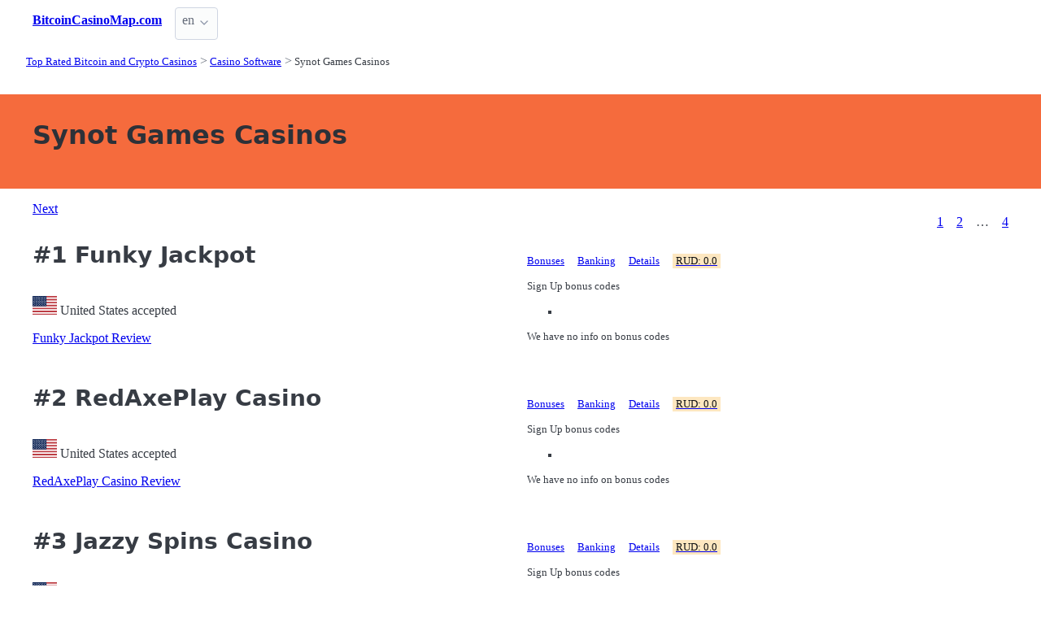

--- FILE ---
content_type: text/html;charset=utf-8
request_url: https://bitcoincasinomap.com/synot-games
body_size: 9265
content:
<!DOCTYPE html>
<html lang="en">
<head>
  <link rel="preconnect" href="https://cdn.jsdelivr.net" crossorigin>
    <meta charset="utf-8">
  <meta http-equiv="X-UA-Compatible" content="IE=edge">
  <meta name="viewport" content="width=device-width, initial-scale=1">
  <title>Synot Games Bitcoin Casinos | Bitcoin Casino Map</title>
  <meta name="description" content="" />
  <meta name="author" content="bitcoincasinomap.com" />
  <meta rel="author" href="" />
  <meta name="copyright" content="&copy; 2019-2022" />
  <link rel="canonical" href="https://bitcoincasinomap.com/synot-games" /> 
   
    <link rel="sitemap" type="application/rss+xml" title="Sitemap" href="https://bitcoincasinomap.com/sitemap.xml" />


  <link rel="preload" as="style" href="https://cdn.jsdelivr.net/npm/@picocss/pico@2/css/pico.min.css" onload="this.onload=null;this.rel='stylesheet'">
  <noscript>
    <link rel="stylesheet" href="https://cdn.jsdelivr.net/npm/@picocss/pico@2/css/pico.min.css">
  </noscript>

  <link rel="stylesheet" href="/stylesheets/cookieconsent.css" media="print" onload="this.media='all'">  
  
    
  <meta property="og:title" content="Synot Games Bitcoin Casinos | Bitcoin Casino Map"/>
  <meta property="og:description" content=""/>
  <meta property="og:type" content="article"/>
  <meta property="og:locale" content="en" />

    <!-- Matomo -->
    <script>
      var _paq = window._paq = window._paq || [];
      /* tracker methods like "setCustomDimension" should be called before "trackPageView" */
      _paq.push(['trackPageView']);
      _paq.push(['enableLinkTracking']);
      (function() {
        var u="https://matomo.pointnemo.com/";
        _paq.push(['setTrackerUrl', u+'matomo.php']);
        _paq.push(['setSiteId', '3']);
        var d=document, g=d.createElement('script'), s=d.getElementsByTagName('script')[0];
        g.async=true; g.src=u+'matomo.js'; s.parentNode.insertBefore(g,s);
      })();
    </script>
      <!-- End Matomo Code -->

        

    <link rel="apple-touch-icon" sizes="180x180" href="/favicon/apple-touch-icon.png">
    <link rel="icon" type="image/png" sizes="32x32" href="/favicon/favicon-32x32.png">
    <link rel="icon" type="image/png" sizes="16x16" href="/favicon/favicon-16x16.png">
    <link rel="manifest" href="/favicon/site.webmanifest">    




  <Style>
    .tag {
      color: black;
      border-style: none;
      background-color: YellowGreen;
      padding: 3px 5px 3px 6px;
      font-size: 80%;
    }
  </Style>

</head>
<body>





  <section class="container">
    <nav>
  <ul>
    <li><a href='/' title='Home Page'><strong>BitcoinCasinoMap.com</strong></a></li>

        
        
    <li>
      <details class="dropdown">
        <summary>
          en
        </summary>

        <ul dir="rtl">



        </ul>
      </details>
    </li>
  </ul>

</nav>
 




<!-- END NAV -->
    <nav aria-label="breadcrumb">
  <ul>
      <li><a href="/"><small>Top Rated Bitcoin and Crypto Casinos</small></a>
      <li><a href="/software"><small>Casino Software</small></a>
      <li><a href="/synot-games" aria-current='page'><small>Synot Games Casinos</small></a>
  </ul>
</nav>

  </section>

  <section class="container">
    <div id="live-search-results" class="container"></div>
  </section>

  <section  class="pico-background-pink-600"  style='background-color: #F56B3D; padding-top: 2em; padding-bottom: 2em;'>
    <div class="container "> 
      

    <hgroup>
      <h1>Synot Games Casinos</h1>  
      <p></p> 
    </hgroup>  






    </div>
  </section>

  <section class="container">
     


















    <nav class='pagination is-right' role='navigation' aria-label='pagination'><a class='pagination-previous' href='/synot-games/2'>Next</a><ul class='pagination-list' style='list-style-type: none;'><li><a class='pagination-link is-current' aria-label='Goto page 1' a href='/synot-games'>1</a></li><li><a class='pagination-link ' aria-label='Goto page 2' href='/synot-games/2'>2</a></li><li><span class='pagination-ellipsis'>&hellip;</span></li><li><a class='pagination-link ' aria-label='Goto page 86' a href='/synot-games/4'>4</a></li></ul></nav>

   




       

<div class="grid">
  <div>

      <h2><span class="">#1</span> Funky Jackpot</h2>
    


    <br>
    <span class='visitor_flag_operator_5420'></span>
    <div class="visitor_flag_operator "  data-operator-id="5420">
    <!-- Здесь будет загружен контент -->
  </div>

  <a href="/reviews/funky-jackpot" class="is-size-7">Funky Jackpot Review</a>

  </div>  

  <div>

    <div id="tabs_2820"  style="font-size: 80%;">

      <nav class='tabs'>

        <ul>
          <li class='tab'><a href="#bonuses_2820">Bonuses</a></li>      
          <li class='tab'><a href="#banking_2820">Banking</a></li>  
          <li class='tab'><a href="#details_2820">Details</a></li>  
          <li class='tab'><a href="#scr_2820"><mark>RUD: 0.0</mark></a></li>    
        </ul>  

      </nav>

    <div>  

      <div id='bonuses_2820' class='content-tab'>
          <p>Sign Up bonus codes</p>
          <ul>
            <li>
          </ul>
          <p>We have no info on bonus codes  
      </div>  

      <div id='banking_2820' class='content-tab' style='display:none'>
        <table>
          <tr>
            <td><strong>Deposit</strong></td>
            <td>
              Neteller Deposit, PaySafeCard Deposit, Visa Debit Deposit, Visa Electron Deposit, Maestro Deposit, PayPal Deposit, Neosurf Deposit, AstroPay Card Deposit, Trustly Deposit, JCB Deposit,             </td>
          </tr>
          <tr>
            <td><strong>Crypto</strong></td>
            <td>
              Bitcoin Ethereum USD Coin            </td>
          </tr>
          <tr>
            <td><strong>Currency</strong></td>
            <td>
              Canadian Dollar, EURO, Pound Sterling, New Zealand dollar            </td>
          </tr>
        </table>    
      </div>   

      <div id='details_2820' class='content-tab' style='display:none'>
        <table>
          <tr>
            <td><strong>Software</strong></td>
            <td>
              Microgaming PlayTech NetEnt Elk Studios Lighting Box Games Ash Gaming Red Tiger Gaming 1x2 Gaming Pragmatic Play WMS             </td>
          </tr>
          <tr>
            <td><strong>Platform</strong></td>
            <td>
              No Information              No Information            </td>
          </tr>
          <tr>
            <td><strong>License</strong></td>
            <td>
              Malta Jurisdiction.
                           </td>
          </tr>
        </table>  


      </div>   

      <div id='scr_2820' class='content-tab' style='display:none'>

      </div>   
     </div>   

    </div>

    <!--<a href="/reviews/funky-jackpot" class="button is-primary is-fullwidth">Funky Jackpot Review</a>-->
  </div>
</div>      

<div>
  &nbsp;<br>&nbsp;

</div> 

    


       

<div class="grid">
  <div>

      <h2><span class="">#2</span> RedAxePlay Casino</h2>
    


    <br>
    <span class='visitor_flag_operator_5430'></span>
    <div class="visitor_flag_operator "  data-operator-id="5430">
    <!-- Здесь будет загружен контент -->
  </div>

  <a href="/reviews/redaxeplay-casino" class="is-size-7">RedAxePlay Casino Review</a>

  </div>  

  <div>

    <div id="tabs_2823"  style="font-size: 80%;">

      <nav class='tabs'>

        <ul>
          <li class='tab'><a href="#bonuses_2823">Bonuses</a></li>      
          <li class='tab'><a href="#banking_2823">Banking</a></li>  
          <li class='tab'><a href="#details_2823">Details</a></li>  
          <li class='tab'><a href="#scr_2823"><mark>RUD: 0.0</mark></a></li>    
        </ul>  

      </nav>

    <div>  

      <div id='bonuses_2823' class='content-tab'>
          <p>Sign Up bonus codes</p>
          <ul>
            <li>
          </ul>
          <p>We have no info on bonus codes  
      </div>  

      <div id='banking_2823' class='content-tab' style='display:none'>
        <table>
          <tr>
            <td><strong>Deposit</strong></td>
            <td>
              Neteller Deposit, PaySafeCard Deposit, Visa Debit Deposit, Visa Electron Deposit, Maestro Deposit, PayPal Deposit, Neosurf Deposit, AstroPay Card Deposit, Bank Wire Deposit, Euteller Deposit,             </td>
          </tr>
          <tr>
            <td><strong>Crypto</strong></td>
            <td>
              Bitcoin Litecoin Bitcoin Cash Dogecoin Ethereum TRON Tether Ripple Dash            </td>
          </tr>
          <tr>
            <td><strong>Currency</strong></td>
            <td>
              Brazilian Real, Canadian Dollar, EURO, Pound Sterling, Indian rupee, United States dollar, South African rand, Japanese yen, New Zealand dollar            </td>
          </tr>
        </table>    
      </div>   

      <div id='details_2823' class='content-tab' style='display:none'>
        <table>
          <tr>
            <td><strong>Software</strong></td>
            <td>
              Microgaming BetSoft Playson PlayTech NetEnt Elk Studios Lighting Box Games Red Tiger Gaming 1x2 Gaming Pragmatic Play             </td>
          </tr>
          <tr>
            <td><strong>Platform</strong></td>
            <td>
              No Information              No Information            </td>
          </tr>
          <tr>
            <td><strong>License</strong></td>
            <td>
              Malta Jurisdiction.
                           </td>
          </tr>
        </table>  


      </div>   

      <div id='scr_2823' class='content-tab' style='display:none'>

      </div>   
     </div>   

    </div>

    <!--<a href="/reviews/redaxeplay-casino" class="button is-primary is-fullwidth">RedAxePlay Casino Review</a>-->
  </div>
</div>      

<div>
  &nbsp;<br>&nbsp;

</div> 

    


       

<div class="grid">
  <div>

      <h2><span class="">#3</span> Jazzy Spins Casino</h2>
    


    <br>
    <span class='visitor_flag_operator_5431'></span>
    <div class="visitor_flag_operator "  data-operator-id="5431">
    <!-- Здесь будет загружен контент -->
  </div>

  <a href="/reviews/jazzy-spins-casino" class="is-size-7">Jazzy Spins Casino Review</a>

  </div>  

  <div>

    <div id="tabs_2824"  style="font-size: 80%;">

      <nav class='tabs'>

        <ul>
          <li class='tab'><a href="#bonuses_2824">Bonuses</a></li>      
          <li class='tab'><a href="#banking_2824">Banking</a></li>  
          <li class='tab'><a href="#details_2824">Details</a></li>  
          <li class='tab'><a href="#scr_2824"><mark>RUD: 0.0</mark></a></li>    
        </ul>  

      </nav>

    <div>  

      <div id='bonuses_2824' class='content-tab'>
          <p>Sign Up bonus codes</p>
          <ul>
            <li>
          </ul>
          <p>We have no info on bonus codes  
      </div>  

      <div id='banking_2824' class='content-tab' style='display:none'>
        <table>
          <tr>
            <td><strong>Deposit</strong></td>
            <td>
              Neteller Deposit, PaySafeCard Deposit, Visa Debit Deposit, Visa Electron Deposit, Maestro Deposit, PayPal Deposit, Neosurf Deposit, AstroPay Card Deposit, Bank Wire Deposit, JCB Deposit,             </td>
          </tr>
          <tr>
            <td><strong>Crypto</strong></td>
            <td>
              Bitcoin Litecoin USD Coin            </td>
          </tr>
          <tr>
            <td><strong>Currency</strong></td>
            <td>
              Canadian Dollar, EURO, Pound Sterling, South African rand, Japanese yen, New Zealand dollar            </td>
          </tr>
        </table>    
      </div>   

      <div id='details_2824' class='content-tab' style='display:none'>
        <table>
          <tr>
            <td><strong>Software</strong></td>
            <td>
              Microgaming PlayTech NetEnt Elk Studios Lighting Box Games Ash Gaming Red Tiger Gaming 1x2 Gaming Pragmatic Play WMS             </td>
          </tr>
          <tr>
            <td><strong>Platform</strong></td>
            <td>
              No Information              No Information            </td>
          </tr>
          <tr>
            <td><strong>License</strong></td>
            <td>
              Malta Jurisdiction, Gibraltar Jurisdiction.
                           </td>
          </tr>
        </table>  


      </div>   

      <div id='scr_2824' class='content-tab' style='display:none'>

      </div>   
     </div>   

    </div>

    <!--<a href="/reviews/jazzy-spins-casino" class="button is-primary is-fullwidth">Jazzy Spins Casino Review</a>-->
  </div>
</div>      

<div>
  &nbsp;<br>&nbsp;

</div> 

    


       

<div class="grid">
  <div>

      <h2><span class="">#4</span> Casinex Casino</h2>
    


    <br>
    <span class='visitor_flag_operator_5435'></span>
    <div class="visitor_flag_operator "  data-operator-id="5435">
    <!-- Здесь будет загружен контент -->
  </div>

  <a href="/reviews/casinex-casino" class="is-size-7">Casinex Casino Review</a>

  </div>  

  <div>

    <div id="tabs_2827"  style="font-size: 80%;">

      <nav class='tabs'>

        <ul>
          <li class='tab'><a href="#bonuses_2827">Bonuses</a></li>      
          <li class='tab'><a href="#banking_2827">Banking</a></li>  
          <li class='tab'><a href="#details_2827">Details</a></li>  
          <li class='tab'><a href="#scr_2827"><mark>RUD: 0.0</mark></a></li>    
        </ul>  

      </nav>

    <div>  

      <div id='bonuses_2827' class='content-tab'>
          <p>Sign Up bonus codes</p>
          <ul>
            <li>
          </ul>
          <p>We have no info on bonus codes  
      </div>  

      <div id='banking_2827' class='content-tab' style='display:none'>
        <table>
          <tr>
            <td><strong>Deposit</strong></td>
            <td>
              Neteller Deposit, PaySafeCard Deposit, Visa Debit Deposit, Visa Electron Deposit, Maestro Deposit, PayPal Deposit, AstroPay Card Deposit, Bank Wire Deposit, Euteller Deposit, Trustly Deposit,             </td>
          </tr>
          <tr>
            <td><strong>Crypto</strong></td>
            <td>
              Bitcoin Litecoin Bitcoin Cash Dogecoin Ethereum TRON Ripple Dash            </td>
          </tr>
          <tr>
            <td><strong>Currency</strong></td>
            <td>
              Brazilian Real, Canadian Dollar, EURO, Pound Sterling, Indian rupee, United States dollar, South African rand, Japanese yen, New Zealand dollar            </td>
          </tr>
        </table>    
      </div>   

      <div id='details_2827' class='content-tab' style='display:none'>
        <table>
          <tr>
            <td><strong>Software</strong></td>
            <td>
              Microgaming BetSoft PlayTech NetEnt Elk Studios Lighting Box Games Ash Gaming Red Tiger Gaming 1x2 Gaming Pragmatic Play             </td>
          </tr>
          <tr>
            <td><strong>Platform</strong></td>
            <td>
              No Information              No Information            </td>
          </tr>
          <tr>
            <td><strong>License</strong></td>
            <td>
              Malta Jurisdiction.
                           </td>
          </tr>
        </table>  


      </div>   

      <div id='scr_2827' class='content-tab' style='display:none'>

      </div>   
     </div>   

    </div>

    <!--<a href="/reviews/casinex-casino" class="button is-primary is-fullwidth">Casinex Casino Review</a>-->
  </div>
</div>      

<div>
  &nbsp;<br>&nbsp;

</div> 

    


       

<div class="grid">
  <div>

      <h2><span class="">#5</span> CasinoAndYou</h2>
    


    <br>
    <span class='visitor_flag_operator_5506'></span>
    <div class="visitor_flag_operator "  data-operator-id="5506">
    <!-- Здесь будет загружен контент -->
  </div>

  <a href="/reviews/casinoandyou" class="is-size-7">CasinoAndYou Review</a>

  </div>  

  <div>

    <div id="tabs_2880"  style="font-size: 80%;">

      <nav class='tabs'>

        <ul>
          <li class='tab'><a href="#bonuses_2880">Bonuses</a></li>      
          <li class='tab'><a href="#banking_2880">Banking</a></li>  
          <li class='tab'><a href="#details_2880">Details</a></li>  
          <li class='tab'><a href="#scr_2880"><mark>RUD: 0.0</mark></a></li>    
        </ul>  

      </nav>

    <div>  

      <div id='bonuses_2880' class='content-tab'>
          <p>Sign Up bonus codes</p>
          <ul>
            <li>
          </ul>
          <p>We have no info on bonus codes  
      </div>  

      <div id='banking_2880' class='content-tab' style='display:none'>
        <table>
          <tr>
            <td><strong>Deposit</strong></td>
            <td>
              Binance Exchange Deposit, PaySafeCard Deposit, Rapid Transfer Deposit, Revolut Deposit, Skrill Deposit, Neteller Deposit            </td>
          </tr>
          <tr>
            <td><strong>Crypto</strong></td>
            <td>
              Cardano Bitcoin Ethereum TRON Binance Coin Ripple Dogecoin Tether USD Coin Litecoin            </td>
          </tr>
          <tr>
            <td><strong>Currency</strong></td>
            <td>
              Pakistani rupee, Eritrean nakfa, Sri Lankan rupee, Argentine Peso, Bulgarian Lev, Dominican Peso, Guinean Franc, Indian rupee, Kuwaiti dinar, Mexican peso,             </td>
          </tr>
        </table>    
      </div>   

      <div id='details_2880' class='content-tab' style='display:none'>
        <table>
          <tr>
            <td><strong>Software</strong></td>
            <td>
              G Gaming Skywind Group GameBeat 1x2 Gaming 3 Oaks Gaming 7 Mojos Apollo Games Aviatrix Belatra Betixon             </td>
          </tr>
          <tr>
            <td><strong>Platform</strong></td>
            <td>
              Mobile No Download              No Information            </td>
          </tr>
          <tr>
            <td><strong>License</strong></td>
            <td>
              No Information.
              Since: 2023            </td>
          </tr>
        </table>  


      </div>   

      <div id='scr_2880' class='content-tab' style='display:none'>

      </div>   
     </div>   

    </div>

    <!--<a href="/reviews/casinoandyou" class="button is-primary is-fullwidth">CasinoAndYou Review</a>-->
  </div>
</div>      

<div>
  &nbsp;<br>&nbsp;

</div> 

    


       

<div class="grid">
  <div>

      <h2><span class="">#6</span> MogoBet Casino</h2>
    


    <br>
    <span class='visitor_flag_operator_5512'></span>
    <div class="visitor_flag_operator "  data-operator-id="5512">
    <!-- Здесь будет загружен контент -->
  </div>

  <a href="/reviews/mogobet-casino" class="is-size-7">MogoBet Casino Review</a>

  </div>  

  <div>

    <div id="tabs_2884"  style="font-size: 80%;">

      <nav class='tabs'>

        <ul>
          <li class='tab'><a href="#bonuses_2884">Bonuses</a></li>      
          <li class='tab'><a href="#banking_2884">Banking</a></li>  
          <li class='tab'><a href="#details_2884">Details</a></li>  
          <li class='tab'><a href="#scr_2884"><mark>RUD: 0.0</mark></a></li>    
        </ul>  

      </nav>

    <div>  

      <div id='bonuses_2884' class='content-tab'>
          <p>Sign Up bonus codes</p>
          <ul>
            <li>
          </ul>
          <p>We have no info on bonus codes  
      </div>  

      <div id='banking_2884' class='content-tab' style='display:none'>
        <table>
          <tr>
            <td><strong>Deposit</strong></td>
            <td>
              MasterCard Deposit, Neteller Deposit, Visa Deposit, Skrill Deposit, PayPal Deposit, AstroPay Card Deposit, Boleto Boncario Deposit, Neosurf Deposit, Instant bank transfer Deposit, Interac Deposit,             </td>
          </tr>
          <tr>
            <td><strong>Crypto</strong></td>
            <td>
              Bitcoin Ethereum USD Coin            </td>
          </tr>
          <tr>
            <td><strong>Currency</strong></td>
            <td>
              Canadian Dollar, EURO, United States dollar, Pound Sterling, South African rand, Japanese yen, Indian rupee            </td>
          </tr>
        </table>    
      </div>   

      <div id='details_2884' class='content-tab' style='display:none'>
        <table>
          <tr>
            <td><strong>Software</strong></td>
            <td>
              NetEnt Evolution Pragmatic Play Play'n GO Eyecon Blueprint Gaming Quickspin Rabcat 2 by 2 Gaming Big Time Gaming             </td>
          </tr>
          <tr>
            <td><strong>Platform</strong></td>
            <td>
              No Download Mobile              No Information            </td>
          </tr>
          <tr>
            <td><strong>License</strong></td>
            <td>
              UK Jurisdiction, Malta Jurisdiction.
              Since: 2017            </td>
          </tr>
        </table>  


      </div>   

      <div id='scr_2884' class='content-tab' style='display:none'>

      </div>   
     </div>   

    </div>

    <!--<a href="/reviews/mogobet-casino" class="button is-primary is-fullwidth">MogoBet Casino Review</a>-->
  </div>
</div>      

<div>
  &nbsp;<br>&nbsp;

</div> 

    


       

<div class="grid">
  <div>

      <h2><span class="">#7</span> Anadol24</h2>
    


    <br>
    <span class='visitor_flag_operator_5518'></span>
    <div class="visitor_flag_operator "  data-operator-id="5518">
    <!-- Здесь будет загружен контент -->
  </div>

  <a href="/reviews/anadol24" class="is-size-7">Anadol24 Review</a>

  </div>  

  <div>

    <div id="tabs_2890"  style="font-size: 80%;">

      <nav class='tabs'>

        <ul>
          <li class='tab'><a href="#bonuses_2890">Bonuses</a></li>      
          <li class='tab'><a href="#banking_2890">Banking</a></li>  
          <li class='tab'><a href="#details_2890">Details</a></li>  
          <li class='tab'><a href="#scr_2890"><mark>RUD: 0.0</mark></a></li>    
        </ul>  

      </nav>

    <div>  

      <div id='bonuses_2890' class='content-tab'>
          <p>Sign Up bonus codes</p>
          <ul>
            <li>
          </ul>
          <p>We have no info on bonus codes  
      </div>  

      <div id='banking_2890' class='content-tab' style='display:none'>
        <table>
          <tr>
            <td><strong>Deposit</strong></td>
            <td>
              Neteller Deposit, PaySafeCard Deposit, POLi Deposit, Bank Wire Deposit, Cashlib Deposit, EPS Deposit, Ethereum Deposit, Interac Deposit, Google Pay Deposit, MiFinity Deposit,             </td>
          </tr>
          <tr>
            <td><strong>Crypto</strong></td>
            <td>
              Bitcoin Litecoin Dogecoin Ethereum TRON USD Coin Tether Ripple Monero            </td>
          </tr>
          <tr>
            <td><strong>Currency</strong></td>
            <td>
              Canadian Dollar, EURO, Australian dollar, Chilean Peso, New Zealand dollar, UAE dirhams            </td>
          </tr>
        </table>    
      </div>   

      <div id='details_2890' class='content-tab' style='display:none'>
        <table>
          <tr>
            <td><strong>Software</strong></td>
            <td>
              BetSoft Playson Amatic Gaming PlayTech NetEnt Genesis 1x2 Gaming Pragmatic Play GameArt Habanero             </td>
          </tr>
          <tr>
            <td><strong>Platform</strong></td>
            <td>
              No Information              No Information            </td>
          </tr>
          <tr>
            <td><strong>License</strong></td>
            <td>
              No Information.
                           </td>
          </tr>
        </table>  


      </div>   

      <div id='scr_2890' class='content-tab' style='display:none'>

      </div>   
     </div>   

    </div>

    <!--<a href="/reviews/anadol24" class="button is-primary is-fullwidth">Anadol24 Review</a>-->
  </div>
</div>      

<div>
  &nbsp;<br>&nbsp;

</div> 

    


       

<div class="grid">
  <div>

      <h2><span class="">#8</span> Casinomite</h2>
    


    <br>
    <span class='visitor_flag_operator_5569'></span>
    <div class="visitor_flag_operator "  data-operator-id="5569">
    <!-- Здесь будет загружен контент -->
  </div>

  <a href="/reviews/casinomite" class="is-size-7">Casinomite Review</a>

  </div>  

  <div>

    <div id="tabs_2924"  style="font-size: 80%;">

      <nav class='tabs'>

        <ul>
          <li class='tab'><a href="#bonuses_2924">Bonuses</a></li>      
          <li class='tab'><a href="#banking_2924">Banking</a></li>  
          <li class='tab'><a href="#details_2924">Details</a></li>  
          <li class='tab'><a href="#scr_2924"><mark>RUD: 0.0</mark></a></li>    
        </ul>  

      </nav>

    <div>  

      <div id='bonuses_2924' class='content-tab'>
          <p>Sign Up bonus codes</p>
          <ul>
            <li>
          </ul>
          <p>We have no info on bonus codes  
      </div>  

      <div id='banking_2924' class='content-tab' style='display:none'>
        <table>
          <tr>
            <td><strong>Deposit</strong></td>
            <td>
              Neteller Deposit, PaySafeCard Deposit, PayPal Deposit, Neosurf Deposit, AstroPay Card Deposit, Bank Wire Deposit, Trustly Deposit, Nordea Deposit, Apple Pay Deposit            </td>
          </tr>
          <tr>
            <td><strong>Crypto</strong></td>
            <td>
              Bitcoin Litecoin USD Coin            </td>
          </tr>
          <tr>
            <td><strong>Currency</strong></td>
            <td>
              EURO, Pound Sterling            </td>
          </tr>
        </table>    
      </div>   

      <div id='details_2924' class='content-tab' style='display:none'>
        <table>
          <tr>
            <td><strong>Software</strong></td>
            <td>
              Microgaming PlayTech NetEnt Elk Studios Lighting Box Games Ash Gaming Red Tiger Gaming 1x2 Gaming Pragmatic Play Genii             </td>
          </tr>
          <tr>
            <td><strong>Platform</strong></td>
            <td>
              No Information              No Information            </td>
          </tr>
          <tr>
            <td><strong>License</strong></td>
            <td>
              Malta Jurisdiction.
                           </td>
          </tr>
        </table>  


      </div>   

      <div id='scr_2924' class='content-tab' style='display:none'>

      </div>   
     </div>   

    </div>

    <!--<a href="/reviews/casinomite" class="button is-primary is-fullwidth">Casinomite Review</a>-->
  </div>
</div>      

<div>
  &nbsp;<br>&nbsp;

</div> 

    


       

<div class="grid">
  <div>

      <h2><span class="">#9</span> AzurSlot Casino</h2>
    


    <br>
    <span class='visitor_flag_operator_5583'></span>
    <div class="visitor_flag_operator "  data-operator-id="5583">
    <!-- Здесь будет загружен контент -->
  </div>

  <a href="/reviews/azurslot-casino" class="is-size-7">AzurSlot Casino Review</a>

  </div>  

  <div>

    <div id="tabs_2933"  style="font-size: 80%;">

      <nav class='tabs'>

        <ul>
          <li class='tab'><a href="#bonuses_2933">Bonuses</a></li>      
          <li class='tab'><a href="#banking_2933">Banking</a></li>  
          <li class='tab'><a href="#details_2933">Details</a></li>  
          <li class='tab'><a href="#scr_2933"><mark>RUD: 0.0</mark></a></li>    
        </ul>  

      </nav>

    <div>  

      <div id='bonuses_2933' class='content-tab'>
          <p>Sign Up bonus codes</p>
          <ul>
            <li>
          </ul>
          <p>We have no info on bonus codes  
      </div>  

      <div id='banking_2933' class='content-tab' style='display:none'>
        <table>
          <tr>
            <td><strong>Deposit</strong></td>
            <td>
              MasterCard Deposit, Neteller Deposit, Visa Deposit, Skrill Deposit, Bank Wire Deposit, AstroPay Card Deposit, Neosurf Deposit, Zimpler Deposit, Cashlib Deposit, Rapid Transfer Deposit,             </td>
          </tr>
          <tr>
            <td><strong>Crypto</strong></td>
            <td>
              Bitcoin Litecoin Dogecoin Ethereum Bitcoin Cash Tether TRON Cardano Ripple USD Coin            </td>
          </tr>
          <tr>
            <td><strong>Currency</strong></td>
            <td>
              Australian dollar, Canadian Dollar, EURO, Norwegian krone, New Zealand dollar, Swiss franc, Polish zloty            </td>
          </tr>
        </table>    
      </div>   

      <div id='details_2933' class='content-tab' style='display:none'>
        <table>
          <tr>
            <td><strong>Software</strong></td>
            <td>
              NetEnt Evolution BetSoft Ezugi Amatic Gaming Endorphina GameArt Booming Games Habanero Play'n GO             </td>
          </tr>
          <tr>
            <td><strong>Platform</strong></td>
            <td>
              No Download Mobile              No Information            </td>
          </tr>
          <tr>
            <td><strong>License</strong></td>
            <td>
              No Information.
                           </td>
          </tr>
        </table>  


      </div>   

      <div id='scr_2933' class='content-tab' style='display:none'>

      </div>   
     </div>   

    </div>

    <!--<a href="/reviews/azurslot-casino" class="button is-primary is-fullwidth">AzurSlot Casino Review</a>-->
  </div>
</div>      

<div>
  &nbsp;<br>&nbsp;

</div> 

    


       

<div class="grid">
  <div>

      <h2><span class="">#10</span> PokerBet Casino</h2>
    


    <br>
    <span class='visitor_flag_operator_5585'></span>
    <div class="visitor_flag_operator "  data-operator-id="5585">
    <!-- Здесь будет загружен контент -->
  </div>

  <a href="/reviews/pokerbet-casino" class="is-size-7">PokerBet Casino Review</a>

  </div>  

  <div>

    <div id="tabs_2935"  style="font-size: 80%;">

      <nav class='tabs'>

        <ul>
          <li class='tab'><a href="#bonuses_2935">Bonuses</a></li>      
          <li class='tab'><a href="#banking_2935">Banking</a></li>  
          <li class='tab'><a href="#details_2935">Details</a></li>  
          <li class='tab'><a href="#scr_2935"><mark>RUD: 0.0</mark></a></li>    
        </ul>  

      </nav>

    <div>  

      <div id='bonuses_2935' class='content-tab'>
          <p>Sign Up bonus codes</p>
          <ul>
            <li>
          </ul>
          <p>We have no info on bonus codes  
      </div>  

      <div id='banking_2935' class='content-tab' style='display:none'>
        <table>
          <tr>
            <td><strong>Deposit</strong></td>
            <td>
              MasterCard Deposit, Neteller Deposit, Visa Deposit, Skrill Deposit, Bank Wire Deposit, Interac Deposit, MuchBetter Deposit , MiFinity Deposit, Binance Exchange Deposit, PaySafeCard Deposit            </td>
          </tr>
          <tr>
            <td><strong>Crypto</strong></td>
            <td>
              Bitcoin Litecoin Dogecoin Ethereum Bitcoin Cash Tether TRON Ripple Binance Coin USD Coin             </td>
          </tr>
          <tr>
            <td><strong>Currency</strong></td>
            <td>
              Canadian Dollar, EURO, Norwegian krone, United States dollar, Turkish lira, New Zealand dollar, Brazilian Real, Polish zloty            </td>
          </tr>
        </table>    
      </div>   

      <div id='details_2935' class='content-tab' style='display:none'>
        <table>
          <tr>
            <td><strong>Software</strong></td>
            <td>
              NetEnt Evolution BetSoft Ezugi Amatic Gaming Endorphina Booming Games Habanero Asia Gaming Novomatic             </td>
          </tr>
          <tr>
            <td><strong>Platform</strong></td>
            <td>
              No Download Mobile              No Information            </td>
          </tr>
          <tr>
            <td><strong>License</strong></td>
            <td>
              No Information.
                           </td>
          </tr>
        </table>  


      </div>   

      <div id='scr_2935' class='content-tab' style='display:none'>

      </div>   
     </div>   

    </div>

    <!--<a href="/reviews/pokerbet-casino" class="button is-primary is-fullwidth">PokerBet Casino Review</a>-->
  </div>
</div>      

<div>
  &nbsp;<br>&nbsp;

</div> 

    


       

<div class="grid">
  <div>

      <h2><span class="">#11</span> Slotobit Casino</h2>
    


    <br>
    <span class='visitor_flag_operator_5688'></span>
    <div class="visitor_flag_operator "  data-operator-id="5688">
    <!-- Здесь будет загружен контент -->
  </div>

  <a href="/reviews/slotobit-casino" class="is-size-7">Slotobit Casino Review</a>

  </div>  

  <div>

    <div id="tabs_3253"  style="font-size: 80%;">

      <nav class='tabs'>

        <ul>
          <li class='tab'><a href="#bonuses_3253">Bonuses</a></li>      
          <li class='tab'><a href="#banking_3253">Banking</a></li>  
          <li class='tab'><a href="#details_3253">Details</a></li>  
          <li class='tab'><a href="#scr_3253"><mark>RUD: 0.0</mark></a></li>    
        </ul>  

      </nav>

    <div>  

      <div id='bonuses_3253' class='content-tab'>
          <p>Sign Up bonus codes</p>
          <ul>
            <li>
          </ul>
          <p>We have no info on bonus codes  
      </div>  

      <div id='banking_3253' class='content-tab' style='display:none'>
        <table>
          <tr>
            <td><strong>Deposit</strong></td>
            <td>
              MasterCard Deposit, Neteller Deposit, Visa Deposit, Skrill Deposit, Interac Deposit, MuchBetter Deposit , MiFinity Deposit, Binance Exchange Deposit, PaySafeCard Deposit            </td>
          </tr>
          <tr>
            <td><strong>Crypto</strong></td>
            <td>
              Bitcoin Litecoin Ethereum Bitcoin Cash Tether TRON Ripple USD Coin            </td>
          </tr>
          <tr>
            <td><strong>Currency</strong></td>
            <td>
              Canadian Dollar, EURO, Norwegian krone, United States dollar, Turkish lira, New Zealand dollar, Brazilian Real            </td>
          </tr>
        </table>    
      </div>   

      <div id='details_3253' class='content-tab' style='display:none'>
        <table>
          <tr>
            <td><strong>Software</strong></td>
            <td>
              NetEnt Evolution BetSoft Ezugi Amatic Gaming Endorphina Booming Games Habanero Pragmatic Play Asia Gaming             </td>
          </tr>
          <tr>
            <td><strong>Platform</strong></td>
            <td>
              No Download Mobile              No Information            </td>
          </tr>
          <tr>
            <td><strong>License</strong></td>
            <td>
              No Information.
              Since: 2024            </td>
          </tr>
        </table>  


      </div>   

      <div id='scr_3253' class='content-tab' style='display:none'>

      </div>   
     </div>   

    </div>

    <!--<a href="/reviews/slotobit-casino" class="button is-primary is-fullwidth">Slotobit Casino Review</a>-->
  </div>
</div>      

<div>
  &nbsp;<br>&nbsp;

</div> 

    


       

<div class="grid">
  <div>

      <h2><span class="">#12</span> Ludios Casino</h2>
    


    <br>
    <span class='visitor_flag_operator_5736'></span>
    <div class="visitor_flag_operator "  data-operator-id="5736">
    <!-- Здесь будет загружен контент -->
  </div>

  <a href="/reviews/ludios-casino" class="is-size-7">Ludios Casino Review</a>

  </div>  

  <div>

    <div id="tabs_3289"  style="font-size: 80%;">

      <nav class='tabs'>

        <ul>
          <li class='tab'><a href="#bonuses_3289">Bonuses</a></li>      
          <li class='tab'><a href="#banking_3289">Banking</a></li>  
          <li class='tab'><a href="#details_3289">Details</a></li>  
          <li class='tab'><a href="#scr_3289"><mark>RUD: 0.0</mark></a></li>    
        </ul>  

      </nav>

    <div>  

      <div id='bonuses_3289' class='content-tab'>
          <p>Sign Up bonus codes</p>
          <ul>
            <li>
          </ul>
          <p>We have no info on bonus codes  
      </div>  

      <div id='banking_3289' class='content-tab' style='display:none'>
        <table>
          <tr>
            <td><strong>Deposit</strong></td>
            <td>
              MasterCard Deposit, Neteller Deposit, Visa Deposit, Skrill Deposit, Bank Wire Deposit, Cashlib Deposit, Rapid Transfer Deposit, MiFinity Deposit, Binance Exchange Deposit, Revolut Deposit,             </td>
          </tr>
          <tr>
            <td><strong>Crypto</strong></td>
            <td>
              Bitcoin Litecoin Ethereum Bitcoin Cash Tether TRON Cardano Ripple USD Coin            </td>
          </tr>
          <tr>
            <td><strong>Currency</strong></td>
            <td>
              Australian dollar, Canadian Dollar, EURO, Norwegian krone, United States dollar, New Zealand dollar, Swiss franc, Polish zloty            </td>
          </tr>
        </table>    
      </div>   

      <div id='details_3289' class='content-tab' style='display:none'>
        <table>
          <tr>
            <td><strong>Software</strong></td>
            <td>
              NetEnt Evolution BetSoft Ezugi Amatic Gaming Endorphina GameArt Booming Games Habanero Play'n GO             </td>
          </tr>
          <tr>
            <td><strong>Platform</strong></td>
            <td>
              No Download Mobile              No Information            </td>
          </tr>
          <tr>
            <td><strong>License</strong></td>
            <td>
              No Information.
                           </td>
          </tr>
        </table>  


      </div>   

      <div id='scr_3289' class='content-tab' style='display:none'>

      </div>   
     </div>   

    </div>

    <!--<a href="/reviews/ludios-casino" class="button is-primary is-fullwidth">Ludios Casino Review</a>-->
  </div>
</div>      

<div>
  &nbsp;<br>&nbsp;

</div> 

    


       

<div class="grid">
  <div>

      <h2><span class="">#13</span> SlotoRush Casino</h2>
    


    <br>
    <span class='visitor_flag_operator_5753'></span>
    <div class="visitor_flag_operator "  data-operator-id="5753">
    <!-- Здесь будет загружен контент -->
  </div>

  <a href="/reviews/slotorush-casino" class="is-size-7">SlotoRush Casino Review</a>

  </div>  

  <div>

    <div id="tabs_3302"  style="font-size: 80%;">

      <nav class='tabs'>

        <ul>
          <li class='tab'><a href="#bonuses_3302">Bonuses</a></li>      
          <li class='tab'><a href="#banking_3302">Banking</a></li>  
          <li class='tab'><a href="#details_3302">Details</a></li>  
          <li class='tab'><a href="#scr_3302"><mark>RUD: 0.0</mark></a></li>    
        </ul>  

      </nav>

    <div>  

      <div id='bonuses_3302' class='content-tab'>
          <p>Sign Up bonus codes</p>
          <ul>
            <li>
          </ul>
          <p>We have no info on bonus codes  
      </div>  

      <div id='banking_3302' class='content-tab' style='display:none'>
        <table>
          <tr>
            <td><strong>Deposit</strong></td>
            <td>
              MasterCard Deposit, Neteller Deposit, Visa Deposit, Bank Wire Deposit, Interac Deposit, MiFinity Deposit, PaySafeCard Deposit            </td>
          </tr>
          <tr>
            <td><strong>Crypto</strong></td>
            <td>
              Bitcoin Litecoin Ethereum Bitcoin Cash Tether TRON Ripple USD Coin            </td>
          </tr>
          <tr>
            <td><strong>Currency</strong></td>
            <td>
              Canadian Dollar, EURO, Norwegian krone, United States dollar, Turkish lira, New Zealand dollar, Brazilian Real, Polish zloty            </td>
          </tr>
        </table>    
      </div>   

      <div id='details_3302' class='content-tab' style='display:none'>
        <table>
          <tr>
            <td><strong>Software</strong></td>
            <td>
              NetEnt Evolution BetSoft Amatic Gaming Endorphina Booming Games Habanero Pragmatic Play Asia Gaming Novomatic             </td>
          </tr>
          <tr>
            <td><strong>Platform</strong></td>
            <td>
              No Download Mobile              No Information            </td>
          </tr>
          <tr>
            <td><strong>License</strong></td>
            <td>
              No Information.
              Since: 2024            </td>
          </tr>
        </table>  


      </div>   

      <div id='scr_3302' class='content-tab' style='display:none'>

      </div>   
     </div>   

    </div>

    <!--<a href="/reviews/slotorush-casino" class="button is-primary is-fullwidth">SlotoRush Casino Review</a>-->
  </div>
</div>      

<div>
  &nbsp;<br>&nbsp;

</div> 

    


       

<div class="grid">
  <div>

      <h2><span class="">#14</span> Norsewin Casino</h2>
    


    <br>
    <span class='visitor_flag_operator_5771'></span>
    <div class="visitor_flag_operator "  data-operator-id="5771">
    <!-- Здесь будет загружен контент -->
  </div>

  <a href="/reviews/norsewin-casino" class="is-size-7">Norsewin Casino Review</a>

  </div>  

  <div>

    <div id="tabs_3316"  style="font-size: 80%;">

      <nav class='tabs'>

        <ul>
          <li class='tab'><a href="#bonuses_3316">Bonuses</a></li>      
          <li class='tab'><a href="#banking_3316">Banking</a></li>  
          <li class='tab'><a href="#details_3316">Details</a></li>  
          <li class='tab'><a href="#scr_3316"><mark>RUD: 0.0</mark></a></li>    
        </ul>  

      </nav>

    <div>  

      <div id='bonuses_3316' class='content-tab'>
          <p>Sign Up bonus codes</p>
          <ul>
            <li>
          </ul>
          <p>We have no info on bonus codes  
      </div>  

      <div id='banking_3316' class='content-tab' style='display:none'>
        <table>
          <tr>
            <td><strong>Deposit</strong></td>
            <td>
              MasterCard Deposit, Neteller Deposit, Visa Deposit, Skrill Deposit, Bank Wire Deposit, MiFinity Deposit, PaySafeCard Deposit            </td>
          </tr>
          <tr>
            <td><strong>Crypto</strong></td>
            <td>
              Bitcoin Litecoin Ethereum Bitcoin Cash Tether TRON Ripple USD Coin Zcash            </td>
          </tr>
          <tr>
            <td><strong>Currency</strong></td>
            <td>
              Canadian Dollar, EURO, Norwegian krone, United States dollar, Turkish lira, New Zealand dollar, Brazilian Real, Polish zloty            </td>
          </tr>
        </table>    
      </div>   

      <div id='details_3316' class='content-tab' style='display:none'>
        <table>
          <tr>
            <td><strong>Software</strong></td>
            <td>
              NetEnt BetSoft Ezugi Amatic Gaming Endorphina Booming Games Habanero Pragmatic Play Asia Gaming Novomatic             </td>
          </tr>
          <tr>
            <td><strong>Platform</strong></td>
            <td>
              No Download Mobile              No Information            </td>
          </tr>
          <tr>
            <td><strong>License</strong></td>
            <td>
              No Information.
                           </td>
          </tr>
        </table>  


      </div>   

      <div id='scr_3316' class='content-tab' style='display:none'>

      </div>   
     </div>   

    </div>

    <!--<a href="/reviews/norsewin-casino" class="button is-primary is-fullwidth">Norsewin Casino Review</a>-->
  </div>
</div>      

<div>
  &nbsp;<br>&nbsp;

</div> 

    


       

<div class="grid">
  <div>

      <h2><span class="">#15</span> JVSpin Casino</h2>
    


    <br>
    <span class='visitor_flag_operator_3658'></span>
    <div class="visitor_flag_operator "  data-operator-id="3658">
    <!-- Здесь будет загружен контент -->
  </div>

  <a href="/reviews/jvspin-casino" class="is-size-7">JVSpin Casino Review</a>

  </div>  

  <div>

    <div id="tabs_1810"  style="font-size: 80%;">

      <nav class='tabs'>

        <ul>
          <li class='tab'><a href="#bonuses_1810">Bonuses</a></li>      
          <li class='tab'><a href="#banking_1810">Banking</a></li>  
          <li class='tab'><a href="#details_1810">Details</a></li>  
          <li class='tab'><a href="#scr_1810"><mark>RUD: 0.0</mark></a></li>    
        </ul>  

      </nav>

    <div>  

      <div id='bonuses_1810' class='content-tab'>
          <p>Sign Up bonus codes</p>
          <ul>
            <li>
          </ul>
          <p>We have no info on bonus codes  
      </div>  

      <div id='banking_1810' class='content-tab' style='display:none'>
        <table>
          <tr>
            <td><strong>Deposit</strong></td>
            <td>
              Alfa Click Deposit, AstroPay Card Deposit, Bank Transfer Deposit, Binance Exchange Deposit, Boleto Bancario Deposit, EcoPayz Deposit, ePay.bg Deposit, Flexepin Deposit, MasterCard Deposit, MuchBetter Deposit ,             </td>
          </tr>
          <tr>
            <td><strong>Crypto</strong></td>
            <td>
              Bitcoin Dogecoin Litecoin Tether Bitcoin Cash Crazy8 Token Dash Ethereum Monero NEM             </td>
          </tr>
          <tr>
            <td><strong>Currency</strong></td>
            <td>
              EURO, Russian ruble, Turkish lira, Ukrainian hryvnia, United States dollar            </td>
          </tr>
        </table>    
      </div>   

      <div id='details_1810' class='content-tab' style='display:none'>
        <table>
          <tr>
            <td><strong>Software</strong></td>
            <td>
              1x2 Gaming 2 by 2 Gaming 7 Mojos Apollo Games Aspect Gaming August Gaming Authentic Gaming BELATRA Games Bet2Tech Betixon             </td>
          </tr>
          <tr>
            <td><strong>Platform</strong></td>
            <td>
              No Information              No Information            </td>
          </tr>
          <tr>
            <td><strong>License</strong></td>
            <td>
              Curacao / Netherland Antilles.
              Since: 2020            </td>
          </tr>
        </table>  


      </div>   

      <div id='scr_1810' class='content-tab' style='display:none'>

      </div>   
     </div>   

    </div>

    <!--<a href="/reviews/jvspin-casino" class="button is-primary is-fullwidth">JVSpin Casino Review</a>-->
  </div>
</div>      

<div>
  &nbsp;<br>&nbsp;

</div> 

    


       

<div class="grid">
  <div>

      <h2><span class="">#16</span> Paripesa Casino</h2>
    


    <br>
    <span class='visitor_flag_operator_3738'></span>
    <div class="visitor_flag_operator "  data-operator-id="3738">
    <!-- Здесь будет загружен контент -->
  </div>

  <a href="/reviews/paripesa-casino" class="is-size-7">Paripesa Casino Review</a>

  </div>  

  <div>

    <div id="tabs_1857"  style="font-size: 80%;">

      <nav class='tabs'>

        <ul>
          <li class='tab'><a href="#bonuses_1857">Bonuses</a></li>      
          <li class='tab'><a href="#banking_1857">Banking</a></li>  
          <li class='tab'><a href="#details_1857">Details</a></li>  
          <li class='tab'><a href="#scr_1857"><mark>RUD: 0.0</mark></a></li>    
        </ul>  

      </nav>

    <div>  

      <div id='bonuses_1857' class='content-tab'>
          <p>Sign Up bonus codes</p>
          <ul>
            <li>
          </ul>
          <p>We have no info on bonus codes  
      </div>  

      <div id='banking_1857' class='content-tab' style='display:none'>
        <table>
          <tr>
            <td><strong>Deposit</strong></td>
            <td>
              Advanced Cash Deposit, MasterCard Deposit, Perfect Money Deposit, Visa Deposit            </td>
          </tr>
          <tr>
            <td><strong>Crypto</strong></td>
            <td>
              Bitcoin Bitcoin Cash ADA LINK Dogecoin Ethereum Litecoin XPR USDT TRON             </td>
          </tr>
          <tr>
            <td><strong>Currency</strong></td>
            <td>
              Albanian lekë, Angolan kwanza, Armenian dram, Australian dollar, Azerbaijani manat, Bangladeshi taka, Belarusian ruble, Bolivian boliviano, Bosnia-Herzegovina Convertible Marka, Botswana Pula,             </td>
          </tr>
        </table>    
      </div>   

      <div id='details_1857' class='content-tab' style='display:none'>
        <table>
          <tr>
            <td><strong>Software</strong></td>
            <td>
              Spinthon Zitro Games Felix Gaming Zeus Play We Are Casino Vela Gaming TrueLab Games Triple Cherry Tom Horn Gaming ThunderSpin             </td>
          </tr>
          <tr>
            <td><strong>Platform</strong></td>
            <td>
              No Download              No Information            </td>
          </tr>
          <tr>
            <td><strong>License</strong></td>
            <td>
              Curacao / Netherland Antilles.
              Since: 2020            </td>
          </tr>
        </table>  


      </div>   

      <div id='scr_1857' class='content-tab' style='display:none'>

      </div>   
     </div>   

    </div>

    <!--<a href="/reviews/paripesa-casino" class="button is-primary is-fullwidth">Paripesa Casino Review</a>-->
  </div>
</div>      

<div>
  &nbsp;<br>&nbsp;

</div> 

    


       

<div class="grid">
  <div>

      <h2><span class="">#17</span> SG Casino</h2>
    


    <br>
    <span class='visitor_flag_operator_3743'></span>
    <div class="visitor_flag_operator "  data-operator-id="3743">
    <!-- Здесь будет загружен контент -->
  </div>

  <a href="/reviews/sg-casino" class="is-size-7">SG Casino Review</a>

  </div>  

  <div>

    <div id="tabs_1861"  style="font-size: 80%;">

      <nav class='tabs'>

        <ul>
          <li class='tab'><a href="#bonuses_1861">Bonuses</a></li>      
          <li class='tab'><a href="#banking_1861">Banking</a></li>  
          <li class='tab'><a href="#details_1861">Details</a></li>  
          <li class='tab'><a href="#scr_1861"><mark>RUD: 0.0</mark></a></li>    
        </ul>  

      </nav>

    <div>  

      <div id='bonuses_1861' class='content-tab'>
          <p>Sign Up bonus codes</p>
          <ul>
            <li>
          </ul>
          <p>We have no info on bonus codes  
      </div>  

      <div id='banking_1861' class='content-tab' style='display:none'>
        <table>
          <tr>
            <td><strong>Deposit</strong></td>
            <td>
              Apple Pay Deposit, AstroPay Card Deposit, BBVA Deposit, Boleto Bancario Deposit, Caixa Bank Deposit, Danske Bank Deposit, Flexepin Deposit, Handelsbanken Deposit, Interac Deposit, Interbank Deposit,             </td>
          </tr>
          <tr>
            <td><strong>Crypto</strong></td>
            <td>
              Bitcoin Bitcoin Cash Ethereum Litecoin XPR USD Coin USDT            </td>
          </tr>
          <tr>
            <td><strong>Currency</strong></td>
            <td>
              Australian dollar, Brazilian Real, Canadian Dollar, Czech koruna, EURO, Hungarian forint, Indian rupee, New Zealand dollar, Norwegian krone, Peruvian sol,             </td>
          </tr>
        </table>    
      </div>   

      <div id='details_1861' class='content-tab' style='display:none'>
        <table>
          <tr>
            <td><strong>Software</strong></td>
            <td>
              Pay4Fun 1x2 Gaming 2 by 2 Gaming All41 Studios Amatic Gaming Amusnet Interactive Apollo Games Arcadem Bally Wulff BELATRA Games             </td>
          </tr>
          <tr>
            <td><strong>Platform</strong></td>
            <td>
              No Download              No Information            </td>
          </tr>
          <tr>
            <td><strong>License</strong></td>
            <td>
              Curacao / Netherland Antilles.
              Since: 2023            </td>
          </tr>
        </table>  


      </div>   

      <div id='scr_1861' class='content-tab' style='display:none'>

      </div>   
     </div>   

    </div>

    <!--<a href="/reviews/sg-casino" class="button is-primary is-fullwidth">SG Casino Review</a>-->
  </div>
</div>      

<div>
  &nbsp;<br>&nbsp;

</div> 

    


       

<div class="grid">
  <div>

      <h2><span class="">#18</span> Coinplay Casino</h2>
    


    <br>
    <span class='visitor_flag_operator_3754'></span>
    <div class="visitor_flag_operator "  data-operator-id="3754">
    <!-- Здесь будет загружен контент -->
  </div>

  <a href="/reviews/coinplay-casino" class="is-size-7">Coinplay Casino Review</a>

  </div>  

  <div>

    <div id="tabs_1871"  style="font-size: 80%;">

      <nav class='tabs'>

        <ul>
          <li class='tab'><a href="#bonuses_1871">Bonuses</a></li>      
          <li class='tab'><a href="#banking_1871">Banking</a></li>  
          <li class='tab'><a href="#details_1871">Details</a></li>  
          <li class='tab'><a href="#scr_1871"><mark>RUD: 0.0</mark></a></li>    
        </ul>  

      </nav>

    <div>  

      <div id='bonuses_1871' class='content-tab'>
          <p>Sign Up bonus codes</p>
          <ul>
            <li>
          </ul>
          <p>We have no info on bonus codes  
      </div>  

      <div id='banking_1871' class='content-tab' style='display:none'>
        <table>
          <tr>
            <td><strong>Deposit</strong></td>
            <td>
              MasterCard Deposit, Visa Deposit, Binance Exchange Deposit            </td>
          </tr>
          <tr>
            <td><strong>Crypto</strong></td>
            <td>
              Bitcoin Bitcoin Cash Bitcoin Gold Bitshares LINK Dash Dogecoin EOS Ethereum Litecoin             </td>
          </tr>
          <tr>
            <td><strong>Currency</strong></td>
            <td>
              Peruvian sol            </td>
          </tr>
        </table>    
      </div>   

      <div id='details_1871' class='content-tab' style='display:none'>
        <table>
          <tr>
            <td><strong>Software</strong></td>
            <td>
              1x2 Gaming 7 Mojos Aiwin Games AllWaySpin Arrow's Edge Asia Gaming Aspect Gaming Authentic Gaming BeeFee Games BELATRA Games             </td>
          </tr>
          <tr>
            <td><strong>Platform</strong></td>
            <td>
              Download No Download              No Information            </td>
          </tr>
          <tr>
            <td><strong>License</strong></td>
            <td>
              Curacao / Netherland Antilles.
              Since: 2022            </td>
          </tr>
        </table>  


      </div>   

      <div id='scr_1871' class='content-tab' style='display:none'>

      </div>   
     </div>   

    </div>

    <!--<a href="/reviews/coinplay-casino" class="button is-primary is-fullwidth">Coinplay Casino Review</a>-->
  </div>
</div>      

<div>
  &nbsp;<br>&nbsp;

</div> 

    


       

<div class="grid">
  <div>

      <h2><span class="">#19</span> SlotsPalace Casino</h2>
    


    <br>
    <span class='visitor_flag_operator_3757'></span>
    <div class="visitor_flag_operator "  data-operator-id="3757">
    <!-- Здесь будет загружен контент -->
  </div>

  <a href="/reviews/slotspalace-casino" class="is-size-7">SlotsPalace Casino Review</a>

  </div>  

  <div>

    <div id="tabs_1874"  style="font-size: 80%;">

      <nav class='tabs'>

        <ul>
          <li class='tab'><a href="#bonuses_1874">Bonuses</a></li>      
          <li class='tab'><a href="#banking_1874">Banking</a></li>  
          <li class='tab'><a href="#details_1874">Details</a></li>  
          <li class='tab'><a href="#scr_1874"><mark>RUD: 0.0</mark></a></li>    
        </ul>  

      </nav>

    <div>  

      <div id='bonuses_1874' class='content-tab'>
          <p>Sign Up bonus codes</p>
          <ul>
            <li>
          </ul>
          <p>We have no info on bonus codes  
      </div>  

      <div id='banking_1874' class='content-tab' style='display:none'>
        <table>
          <tr>
            <td><strong>Deposit</strong></td>
            <td>
              Aktia Deposit, Apple Pay Deposit, AstroPay Card Deposit, BBVA Deposit, The Bank of Aland Deposit, Boleto Bancario Deposit, Danske Bank Deposit, EPS Deposit, Flexepin Deposit, Handelsbanken Deposit,             </td>
          </tr>
          <tr>
            <td><strong>Crypto</strong></td>
            <td>
              Bitcoin Bitcoin Cash Ethereum Litecoin XPR USD Coin USDT            </td>
          </tr>
          <tr>
            <td><strong>Currency</strong></td>
            <td>
              Australian dollar, Brazilian Real, Canadian Dollar, Chilean Peso, Czech koruna, EURO, Hungarian forint, Indian rupee, Japanese yen, New Zealand dollar,             </td>
          </tr>
        </table>    
      </div>   

      <div id='details_1874' class='content-tab' style='display:none'>
        <table>
          <tr>
            <td><strong>Software</strong></td>
            <td>
              Payment Methods: 	POP-Pankki Pay4Fun 1x2 Gaming 2 by 2 Gaming All41 Studios Amatic Gaming Amusnet Gaming Apollo Games Arcadem AvatarUX             </td>
          </tr>
          <tr>
            <td><strong>Platform</strong></td>
            <td>
              No Download              No Information            </td>
          </tr>
          <tr>
            <td><strong>License</strong></td>
            <td>
              Curacao / Netherland Antilles.
              Since: 2022            </td>
          </tr>
        </table>  


      </div>   

      <div id='scr_1874' class='content-tab' style='display:none'>

      </div>   
     </div>   

    </div>

    <!--<a href="/reviews/slotspalace-casino" class="button is-primary is-fullwidth">SlotsPalace Casino Review</a>-->
  </div>
</div>      

<div>
  &nbsp;<br>&nbsp;

</div> 

    


       

<div class="grid">
  <div>

      <h2><span class="">#20</span> Helabet Casino</h2>
    


    <br>
    <span class='visitor_flag_operator_3852'></span>
    <div class="visitor_flag_operator "  data-operator-id="3852">
    <!-- Здесь будет загружен контент -->
  </div>

  <a href="/reviews/helabet-casino" class="is-size-7">Helabet Casino Review</a>

  </div>  

  <div>

    <div id="tabs_1900"  style="font-size: 80%;">

      <nav class='tabs'>

        <ul>
          <li class='tab'><a href="#bonuses_1900">Bonuses</a></li>      
          <li class='tab'><a href="#banking_1900">Banking</a></li>  
          <li class='tab'><a href="#details_1900">Details</a></li>  
          <li class='tab'><a href="#scr_1900"><mark>RUD: 0.0</mark></a></li>    
        </ul>  

      </nav>

    <div>  

      <div id='bonuses_1900' class='content-tab'>
          <p>Sign Up bonus codes</p>
          <ul>
            <li>
          </ul>
          <p>We have no info on bonus codes  
      </div>  

      <div id='banking_1900' class='content-tab' style='display:none'>
        <table>
          <tr>
            <td><strong>Deposit</strong></td>
            <td>
              Perfect Money Deposit, Bank Wire Deposit, AstroPay Card Deposit, SafetyPay Deposit, Jeton Deposit, MuchBetter Deposit , Piastrix Deposit, Google Pay Deposit            </td>
          </tr>
          <tr>
            <td><strong>Crypto</strong></td>
            <td>
              Bitcoin Litecoin Bitcoin Cash Tether            </td>
          </tr>
          <tr>
            <td><strong>Currency</strong></td>
            <td>
              Australian dollar, Canadian Dollar, Renminbi, EURO, Russian ruble, United States dollar, South African rand, Bulgarian Lev, Czech koruna, Turkish lira,             </td>
          </tr>
        </table>    
      </div>   

      <div id='details_1900' class='content-tab' style='display:none'>
        <table>
          <tr>
            <td><strong>Software</strong></td>
            <td>
              Evolution BetSoft iSoftBet Ezugi Endorphina GameArt Booming Games Habanero Pragmatic Play Asia Gaming             </td>
          </tr>
          <tr>
            <td><strong>Platform</strong></td>
            <td>
              No Download Mobile              No Information            </td>
          </tr>
          <tr>
            <td><strong>License</strong></td>
            <td>
              Curacao / Netherland Antilles.
              Since: 2020            </td>
          </tr>
        </table>  


      </div>   

      <div id='scr_1900' class='content-tab' style='display:none'>

      </div>   
     </div>   

    </div>

    <!--<a href="/reviews/helabet-casino" class="button is-primary is-fullwidth">Helabet Casino Review</a>-->
  </div>
</div>      

<div>
  &nbsp;<br>&nbsp;

</div> 

    


       

<div class="grid">
  <div>

      <h2><span class="">#21</span> HotSlots Casino</h2>
    


    <br>
    <span class='visitor_flag_operator_3890'></span>
    <div class="visitor_flag_operator "  data-operator-id="3890">
    <!-- Здесь будет загружен контент -->
  </div>

  <a href="/reviews/hotslots-casino" class="is-size-7">HotSlots Casino Review</a>

  </div>  

  <div>

    <div id="tabs_1923"  style="font-size: 80%;">

      <nav class='tabs'>

        <ul>
          <li class='tab'><a href="#bonuses_1923">Bonuses</a></li>      
          <li class='tab'><a href="#banking_1923">Banking</a></li>  
          <li class='tab'><a href="#details_1923">Details</a></li>  
          <li class='tab'><a href="#scr_1923"><mark>RUD: 0.0</mark></a></li>    
        </ul>  

      </nav>

    <div>  

      <div id='bonuses_1923' class='content-tab'>
          <p>Sign Up bonus codes</p>
          <ul>
            <li>
          </ul>
          <p>We have no info on bonus codes  
      </div>  

      <div id='banking_1923' class='content-tab' style='display:none'>
        <table>
          <tr>
            <td><strong>Deposit</strong></td>
            <td>
              MasterCard Deposit, Neteller Deposit, PaySafeCard Deposit, Visa Deposit, Trustly Deposit, Skrill Deposit, AstroPay Card Deposit, Jeton Deposit, EcoPayz Deposit            </td>
          </tr>
          <tr>
            <td><strong>Crypto</strong></td>
            <td>
              Bitcoin Litecoin Ethereum Bitcoin Cash Tether Ripple            </td>
          </tr>
          <tr>
            <td><strong>Currency</strong></td>
            <td>
              Australian dollar, Canadian Dollar, EURO, Norwegian krone, Russian ruble, United States dollar, Pound Sterling, South African rand, Bulgarian Lev, Czech koruna,             </td>
          </tr>
        </table>    
      </div>   

      <div id='details_1923' class='content-tab' style='display:none'>
        <table>
          <tr>
            <td><strong>Software</strong></td>
            <td>
              NetEnt Evolution Ezugi Booming Games Pragmatic Play Play'n GO Eyecon Blueprint Gaming Big Time Gaming Playson             </td>
          </tr>
          <tr>
            <td><strong>Platform</strong></td>
            <td>
              No Download Mobile              No Information            </td>
          </tr>
          <tr>
            <td><strong>License</strong></td>
            <td>
              Curacao / Netherland Antilles.
              Since: 2019            </td>
          </tr>
        </table>  


      </div>   

      <div id='scr_1923' class='content-tab' style='display:none'>

      </div>   
     </div>   

    </div>

    <!--<a href="/reviews/hotslots-casino" class="button is-primary is-fullwidth">HotSlots Casino Review</a>-->
  </div>
</div>      

<div>
  &nbsp;<br>&nbsp;

</div> 

    


       

<div class="grid">
  <div>

      <h2><span class="">#22</span> Black Lion Casino</h2>
    


    <br>
    <span class='visitor_flag_operator_4001'></span>
    <div class="visitor_flag_operator "  data-operator-id="4001">
    <!-- Здесь будет загружен контент -->
  </div>

  <a href="/reviews/black-lion-casino" class="is-size-7">Black Lion Casino Review</a>

  </div>  

  <div>

    <div id="tabs_1983"  style="font-size: 80%;">

      <nav class='tabs'>

        <ul>
          <li class='tab'><a href="#bonuses_1983">Bonuses</a></li>      
          <li class='tab'><a href="#banking_1983">Banking</a></li>  
          <li class='tab'><a href="#details_1983">Details</a></li>  
          <li class='tab'><a href="#scr_1983"><mark>RUD: 0.0</mark></a></li>    
        </ul>  

      </nav>

    <div>  

      <div id='bonuses_1983' class='content-tab'>
          <p>Sign Up bonus codes</p>
          <ul>
            <li>
          </ul>
          <p>We have no info on bonus codes  
      </div>  

      <div id='banking_1983' class='content-tab' style='display:none'>
        <table>
          <tr>
            <td><strong>Deposit</strong></td>
            <td>
              MasterCard Deposit, Neteller Deposit, Visa Deposit, Skrill Deposit, instaDebit Deposit, AstroPay Card Deposit, iDebit Deposit, Jeton Deposit, Rapid Transfer Deposit, Interac Deposit,             </td>
          </tr>
          <tr>
            <td><strong>Crypto</strong></td>
            <td>
              Bitcoin Litecoin Monero Ethereum Tether TRON Ripple Binance Coin            </td>
          </tr>
          <tr>
            <td><strong>Currency</strong></td>
            <td>
              Australian dollar, Canadian Dollar, EURO, Norwegian krone, Russian ruble, United States dollar, New Zealand dollar, Peruvian sol, Chilean Peso, Paraguayan guarani            </td>
          </tr>
        </table>    
      </div>   

      <div id='details_1983' class='content-tab' style='display:none'>
        <table>
          <tr>
            <td><strong>Software</strong></td>
            <td>
              Evolution BetSoft iSoftBet Amatic Gaming Endorphina GameArt Booming Games Habanero Pragmatic Play Blueprint Gaming             </td>
          </tr>
          <tr>
            <td><strong>Platform</strong></td>
            <td>
              No Download Mobile              No Information            </td>
          </tr>
          <tr>
            <td><strong>License</strong></td>
            <td>
              Curacao / Netherland Antilles.
              Since: 2022            </td>
          </tr>
        </table>  


      </div>   

      <div id='scr_1983' class='content-tab' style='display:none'>

      </div>   
     </div>   

    </div>

    <!--<a href="/reviews/black-lion-casino" class="button is-primary is-fullwidth">Black Lion Casino Review</a>-->
  </div>
</div>      

<div>
  &nbsp;<br>&nbsp;

</div> 

    


       

<div class="grid">
  <div>

      <h2><span class="">#23</span> SapphireBet Casino</h2>
    


    <br>
    <span class='visitor_flag_operator_4006'></span>
    <div class="visitor_flag_operator "  data-operator-id="4006">
    <!-- Здесь будет загружен контент -->
  </div>

  <a href="/reviews/sapphirebet-casino" class="is-size-7">SapphireBet Casino Review</a>

  </div>  

  <div>

    <div id="tabs_1985"  style="font-size: 80%;">

      <nav class='tabs'>

        <ul>
          <li class='tab'><a href="#bonuses_1985">Bonuses</a></li>      
          <li class='tab'><a href="#banking_1985">Banking</a></li>  
          <li class='tab'><a href="#details_1985">Details</a></li>  
          <li class='tab'><a href="#scr_1985"><mark>RUD: 0.0</mark></a></li>    
        </ul>  

      </nav>

    <div>  

      <div id='bonuses_1985' class='content-tab'>
          <p>Sign Up bonus codes</p>
          <ul>
            <li>
          </ul>
          <p>We have no info on bonus codes  
      </div>  

      <div id='banking_1985' class='content-tab' style='display:none'>
        <table>
          <tr>
            <td><strong>Deposit</strong></td>
            <td>
              MasterCard Deposit, Visa Deposit, Qiwi Deposit, Yandex Money Deposit, Bank Wire Deposit, Jeton Deposit, EcoPayz Deposit            </td>
          </tr>
          <tr>
            <td><strong>Crypto</strong></td>
            <td>
              Bitcoin Litecoin Ethereum Bitcoin Cash Tether Ripple            </td>
          </tr>
          <tr>
            <td><strong>Currency</strong></td>
            <td>
              Renminbi, EURO, Russian ruble, United States dollar, Turkish lira, Georgian lari, Indian rupee            </td>
          </tr>
        </table>    
      </div>   

      <div id='details_1985' class='content-tab' style='display:none'>
        <table>
          <tr>
            <td><strong>Software</strong></td>
            <td>
              NetEnt Evolution BetSoft iSoftBet Leander Games Amatic Gaming Endorphina Booming Games Habanero Pragmatic Play             </td>
          </tr>
          <tr>
            <td><strong>Platform</strong></td>
            <td>
              No Download Mobile              No Information            </td>
          </tr>
          <tr>
            <td><strong>License</strong></td>
            <td>
              Curacao / Netherland Antilles.
              Since: 2018            </td>
          </tr>
        </table>  


      </div>   

      <div id='scr_1985' class='content-tab' style='display:none'>

      </div>   
     </div>   

    </div>

    <!--<a href="/reviews/sapphirebet-casino" class="button is-primary is-fullwidth">SapphireBet Casino Review</a>-->
  </div>
</div>      

<div>
  &nbsp;<br>&nbsp;

</div> 

    


       

<div class="grid">
  <div>

      <h2><span class="">#24</span> Hiperwin Casino</h2>
    


    <br>
    <span class='visitor_flag_operator_4025'></span>
    <div class="visitor_flag_operator "  data-operator-id="4025">
    <!-- Здесь будет загружен контент -->
  </div>

  <a href="/reviews/hiperwin-casino" class="is-size-7">Hiperwin Casino Review</a>

  </div>  

  <div>

    <div id="tabs_1991"  style="font-size: 80%;">

      <nav class='tabs'>

        <ul>
          <li class='tab'><a href="#bonuses_1991">Bonuses</a></li>      
          <li class='tab'><a href="#banking_1991">Banking</a></li>  
          <li class='tab'><a href="#details_1991">Details</a></li>  
          <li class='tab'><a href="#scr_1991"><mark>RUD: 0.0</mark></a></li>    
        </ul>  

      </nav>

    <div>  

      <div id='bonuses_1991' class='content-tab'>
          <p>Sign Up bonus codes</p>
          <ul>
            <li>
          </ul>
          <p>We have no info on bonus codes  
      </div>  

      <div id='banking_1991' class='content-tab' style='display:none'>
        <table>
          <tr>
            <td><strong>Deposit</strong></td>
            <td>
              MasterCard Deposit, Neteller Deposit, PaySafeCard Deposit, Visa Deposit, Skrill Deposit, AstroPay Card Deposit, Neosurf Deposit, Instant bank transfer Deposit, Rapid Transfer Deposit, Sofort Deposit,             </td>
          </tr>
          <tr>
            <td><strong>Crypto</strong></td>
            <td>
              Bitcoin Litecoin Ethereum Bitcoin Cash Tether TRON            </td>
          </tr>
          <tr>
            <td><strong>Currency</strong></td>
            <td>
              EURO, United States dollar, Turkish lira            </td>
          </tr>
        </table>    
      </div>   

      <div id='details_1991' class='content-tab' style='display:none'>
        <table>
          <tr>
            <td><strong>Software</strong></td>
            <td>
              NetEnt Evolution BetSoft iSoftBet Endorphina Booming Games Habanero Pragmatic Play Play'n GO Blueprint Gaming             </td>
          </tr>
          <tr>
            <td><strong>Platform</strong></td>
            <td>
              No Download Mobile              No Information            </td>
          </tr>
          <tr>
            <td><strong>License</strong></td>
            <td>
              Curacao / Netherland Antilles.
              Since: 2021            </td>
          </tr>
        </table>  


      </div>   

      <div id='scr_1991' class='content-tab' style='display:none'>

      </div>   
     </div>   

    </div>

    <!--<a href="/reviews/hiperwin-casino" class="button is-primary is-fullwidth">Hiperwin Casino Review</a>-->
  </div>
</div>      

<div>
  &nbsp;<br>&nbsp;

</div> 

    


       

<div class="grid">
  <div>

      <h2><span class="">#25</span> FatBoss Casino</h2>
    


    <br>
    <span class='visitor_flag_operator_4042'></span>
    <div class="visitor_flag_operator "  data-operator-id="4042">
    <!-- Здесь будет загружен контент -->
  </div>

  <a href="/reviews/fatboss-casino" class="is-size-7">FatBoss Casino Review</a>

  </div>  

  <div>

    <div id="tabs_1993"  style="font-size: 80%;">

      <nav class='tabs'>

        <ul>
          <li class='tab'><a href="#bonuses_1993">Bonuses</a></li>      
          <li class='tab'><a href="#banking_1993">Banking</a></li>  
          <li class='tab'><a href="#details_1993">Details</a></li>  
          <li class='tab'><a href="#scr_1993"><mark>RUD: 0.0</mark></a></li>    
        </ul>  

      </nav>

    <div>  

      <div id='bonuses_1993' class='content-tab'>
          <p>Sign Up bonus codes</p>
          <ul>
            <li>
          </ul>
          <p>We have no info on bonus codes  
      </div>  

      <div id='banking_1993' class='content-tab' style='display:none'>
        <table>
          <tr>
            <td><strong>Deposit</strong></td>
            <td>
              MasterCard Deposit, Neteller Deposit, PaySafeCard Deposit, Visa Deposit, Skrill Deposit, Nordea Deposit, AstroPay Card Deposit, Neosurf Deposit, Instant bank transfer Deposit, Cashlib Deposit,             </td>
          </tr>
          <tr>
            <td><strong>Crypto</strong></td>
            <td>
              Bitcoin Litecoin Ethereum Bitcoin Cash Tether TRON            </td>
          </tr>
          <tr>
            <td><strong>Currency</strong></td>
            <td>
              EURO, United States dollar            </td>
          </tr>
        </table>    
      </div>   

      <div id='details_1993' class='content-tab' style='display:none'>
        <table>
          <tr>
            <td><strong>Software</strong></td>
            <td>
              NetEnt Evolution BetSoft iSoftBet Endorphina GameArt Booming Games Habanero Pragmatic Play Visionary iGaming             </td>
          </tr>
          <tr>
            <td><strong>Platform</strong></td>
            <td>
              No Download Mobile              No Information            </td>
          </tr>
          <tr>
            <td><strong>License</strong></td>
            <td>
              Curacao / Netherland Antilles.
              Since: 2019            </td>
          </tr>
        </table>  


      </div>   

      <div id='scr_1993' class='content-tab' style='display:none'>

      </div>   
     </div>   

    </div>

    <!--<a href="/reviews/fatboss-casino" class="button is-primary is-fullwidth">FatBoss Casino Review</a>-->
  </div>
</div>      

<div>
  &nbsp;<br>&nbsp;

</div> 

    

 




      </section>

  <section class="container">
    
  <div>


        <h3><a href="/new">New Casinos</a></h3> 

      

        <ul></i></span><a href='/reviews/22bit-casino' class=''>22Bit Casino Review </a> <a href='/reviews/trybet-casino' class=''>Trybet Casino Review </a> <a href='/reviews/vibebet-casino' class=''>Vibebet Casino Review </a> <a href='/reviews/lanista-casino' class=''>Lanista Casino Review </a> <a href='/reviews/777vault-casino' class=''>777Vault Casino Review </a> <a href='/reviews/yep-casino' class=''>Yep Casino Review </a> <a href='/reviews/spinaconda-casino' class=''>Spinaconda Casino Review </a> <a href='/reviews/roostino-casino' class=''>Roostino Casino Review </a> <a href='/reviews/betninja-casino' class=''>Betninja Casino Review </a> <a href='/reviews/ragnaro-casino' class=''>Ragnaro Casino Review </a>       

      
      
      


    

  </div>

  <div>


        <h3>
          <a href="/">Top Rated Bitcoin and Crypto Casinos </a>
        </h3> 
        <ul>
          <li><span></i></span><a href='/best' class=''>2022 Best Bitcoin Casinos </a> <li><span></i></span><a href='/blacklisted' class=''> </a> <li><span></i></span><a href='/closed' class=''> </a> <li><span></i></span><a href='/new' class=''> </a> 
          <li><span></i></span><a href='/software' class=''>Casino Software </a> <li><span></i></span><a href='/payments' class=''>Casino Payments </a> <li><span></i></span><a href='/licenses' class=''>Casino Licenses </a> <li><span></i></span><a href='/languages' class=''>Casino Languages </a> <li><span></i></span><a href='/devices' class=''>Mobile Bitcoin Casinos </a> <li><span></i></span><a href='/cryptocurrencies' class=''>Casino Cryptocurrencies </a> <li><span></i></span><a href='/countries' class=''>Allowed Casino Countries </a> 
        </ul>        


    

  </div>

  <div>    


        <h3>
          <a href="/software">Casino Software </a>
        </h3>
        <div><a href='/ags' class='tag is-primary'>AGS Casinos     </a> <a href='/arrows-edge' class='tag is-primary'>Arrow's Edge Casinos     </a> <a href='/skywind-group' class='tag is-primary'>Skywind Group Casinos     </a> <a href='/religa' class='tag is-primary'>Religa Casinos     </a> <a href='/purerng' class='tag is-primary'>PureRNG Casinos     </a> <a href='/expanse-studios' class='tag is-primary'>Expanse Studios Casinos     </a> <a href='/copacabana-gaming' class='tag is-primary'>Copacabana Gaming Casinos     </a> <a href='/g-games' class='tag is-primary'>G Games Casinos     </a> <a href='/rarestone-gaming' class='tag is-primary'>Rarestone Gaming Casinos     </a> <a href='/wager-gaming' class='tag is-primary'>Wager Gaming Casinos     </a> <a href='/fashiontv' class='tag is-primary'>FashionTV Casinos     </a> <a href='/media-live' class='tag is-primary'>Media Live Casinos     </a> <a href='/radi8-games' class='tag is-primary'>Radi8 Games Casinos     </a> <a href='/playgon' class='tag is-primary'>Playgon Casinos     </a> <a href='/design-works-gaming' class='tag is-primary'>Design Works Gaming Casinos     </a> <a href='/rubyplay' class='tag is-primary'>RubyPlay Casinos     </a> <a href='/half-pixel-studios' class='tag is-primary'>Half Pixel Studios Casinos     </a> <a href='/tada-gaming' class='tag is-primary'>TaDa Gaming Casinos     </a> <a href='/on-air-entertainment' class='tag is-primary'>On Air Entertainment Casinos     </a> <a href='/side-city-studios' class='tag is-primary'>Side City Studios Casinos     </a> <a href='/fastspin' class='tag is-primary'>FastSpin Casinos     </a> <a href='/mutuel-play' class='tag is-primary'>Mutuel Play Casinos     </a> <a href='/ino-games' class='tag is-primary'>INO Games Casinos     </a> <a href='/platingaming' class='tag is-primary'>PlatinGaming Casinos     </a> <a href='/dream-gaming' class='tag is-primary'>Dream Gaming Casinos     </a> <a href='/fresh-deck-studios' class='tag is-primary'>Fresh Deck Studios Casinos     </a> <a href='/panga-games' class='tag is-primary'>Panga Games Casinos     </a> <a href='/jvl' class='tag is-primary'>JVL Casinos     </a> <a href='/spinza' class='tag is-primary'>Spinza Casinos     </a> <a href='/omi-gaming' class='tag is-primary'>omi-gaming Casinos     </a> <a href='/sexy-gaming' class='tag is-primary'>Sexy Gaming Casinos     </a> <a href='/japan-technicals-games' class='tag is-primary'>Japan Technicals Games Casinos     </a> <a href='/triple-pg' class='tag is-primary'>Triple PG Casinos     </a> <a href='/lucksome-gaming' class='tag is-primary'>Lucksome Gaming Casinos     </a> <a href='/2by2-gaming' class='tag is-primary'>2by2 Gaming Casinos     </a> <a href='/imagine-live' class='tag is-primary'>Imagine Live Casinos     </a> <a href='/area-vegas' class='tag is-primary'>Area Vegas Casinos     </a> <a href='/urgent-games' class='tag is-primary'>Urgent Games Casinos     </a> <a href='/spinstars' class='tag is-primary'>Spinstars Casinos     </a> <a href='/ea' class='tag is-primary'>EA Casinos     </a> <a href='/wishbone-games' class='tag is-primary'>Wishbone Games Casinos     </a> <a href='/circular-arrow' class='tag is-primary'>Circular Arrow Casinos     </a> <a href='/spinlogic-gaming' class='tag is-primary'>Spinlogic Gaming Casinos     </a> <a href='/bally-technologies' class='tag is-primary'>Bally Technologies Casinos     </a> <a href='/winfinity' class='tag is-primary'>Winfinity Casinos     </a> <a href='/prowager-systems' class='tag is-primary'>ProWager Systems Casinos     </a> <a href='/eurostar-studios' class='tag is-primary'>Eurostar Studios Casinos     </a> <a href='/netgame-entertainment' class='tag is-primary'>NetGame Entertainment Casinos     </a> <a href='/filsgame' class='tag is-primary'>FilsGame Casinos     </a> <a href='/qtech-games' class='tag is-primary'>Qtech Games Casinos     </a> 



    

  </div>

  </section>

  <footer class="container">
    


<div class="grid">
  
  <div>     

    <p>New Games</p>
    <ul>
    </ul>

  </div>

  <div>

    <p>New Casinos</p>
    <ul>
        <li><a href='/reviews/ragnaro-casino' >Ragnaro Casino</a>
        <li><a href='/reviews/betninja-casino' >Betninja Casino</a>
        <li><a href='/reviews/roostino-casino' >Roostino Casino</a>
        <li><a href='/reviews/spinaconda-casino' >Spinaconda Casino</a>
        <li><a href='/reviews/yep-casino' >Yep Casino</a>
        <li><a href='/reviews/777vault-casino' >777Vault Casino</a>
        <li><a href='/reviews/lanista-casino' >Lanista Casino</a>
        <li><a href='/reviews/vibebet-casino' >Vibebet Casino</a>
        <li><a href='/reviews/trybet-casino' >Trybet Casino</a>
        <li><a href='/reviews/22bit-casino' >22Bit Casino</a>
    </ul>

  </div>

  <div>

    <p>New Affprogram</p>
    <ul>
    </ul>

  </div>

</div>


<div class="grid">

  <div>     


      

  </div>

  <div>


      

  </div>
 
  <div>

      
 
  </div>

</div>


<div class="grid">

  <div>
      
      <div></div>
      
        <ul>


          

        </ul>

        <p>
          &nbsp;&nbsp;
        </p>

        <p> 
          2019-2022 <a href="/" >bitcoincasinomap.com</a>
        </p> 

  </div>

  <div>

  </div>
 
  <div>

    <p>18+</p>
    <ul>
      <li><a href="https://www.begambleaware.org/" title="BeGambleAware®: Gambling Help &amp; Gambling Addiction"  target="_blank">BeGambleAware.org</a></li>
      <li><a href="https://www.gamcare.org.uk/" title="GamCare - The leading provider of support for anyone affected by problem gambling in Great Britain"  target="_blank">gamcare.org.uk</a>
    </ul>
 
  </div>
</div>









  </footer>  

  <!--
      <section>
        <div>
        </div>
      </div>
  -->


  

  <script defer src="/javascripts/live-search.js"></script>
  <script defer src="/javascripts/cookieconsent.js"></script>
  <script defer src="/javascripts/cookieconsent-init.js"></script>



    <script defer src="/javascripts/tabs.js"></script>
  <script>
    $( document ).ready(function() {
      $('.operator_visitor_flag').load('/operator_visitor_flag?operator_id=', function(response, status, xhr) {
          if (status === 'error') {
              $(this).html('Ошибка загрузки');
          }
      });
    });
 </script>

<script>
  document.addEventListener('DOMContentLoaded', function() {
    // Находим все элементы с классом visitor_flag_operator
    const elements = document.querySelectorAll('.visitor_flag_operator');

    elements.forEach(element => {
      const operatorId = element.dataset.operatorId;

      if (!operatorId) {
        console.warn('Не найден data-operator-id у элемента:', element);
        return;
      }

      const url = `/operator_visitor_flag?operator_id=${operatorId}`;

      fetch(url)
        .then(response => {
          if (!response.ok) {
            throw new Error(`HTTP ${response.status}`);
          }
          return response.text();
        })
        .then(html => {
          element.innerHTML = html;
        })
        .catch(error => {
          console.error(`Ошибка загрузки для operator_id=${operatorId}:`, error);
          element.innerHTML = 'Ошибка загрузки';
        });
    });
  });
</script>

</body>




